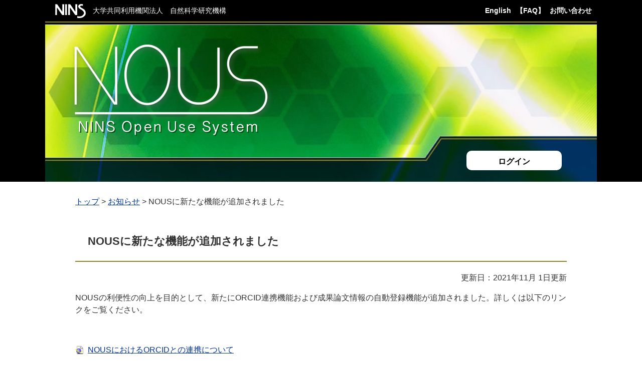

--- FILE ---
content_type: text/html
request_url: https://www.nins.jp/nous/2021/11/nous.html
body_size: 2026
content:
<!DOCTYPE html>
<html>
<head>
    <meta http-equiv="Content-Type" content="text/html; charset=UTF-8" />
<meta name="generator" content="Movable Type Pro" />
<link rel="stylesheet" href="https://www.nins.jp/nous/styles.css" type="text/css" />
<link rel="start" href="https://www.nins.jp/nous/" title="Home" />
<script type="text/javascript" src="https://www.nins.jp/nous/mt.js"></script>

<link rel="canonical" href="https://www.nins.jp/nous/2021/11/nous.html" />

<!-- Google tag (gtag.js) -->
<script async src="https://www.googletagmanager.com/gtag/js?id=G-LPQEXTKYMR"></script>
<script>
  window.dataLayer = window.dataLayer || [];
  function gtag(){dataLayer.push(arguments);}
  gtag('js', new Date());

  gtag('config', 'G-LPQEXTKYMR');
</script>
    
    <link rel="prev bookmark" href="https://www.nins.jp/nous/2021/10/2021-20223.html" title="2021年度（後期）共同利用研究公募　随時申請 受付中です(2022年3月まで)" />
    <link rel="next bookmark" href="https://www.nins.jp/nous/2021/12/2022-6.html" title="2022年度　共同利用研究公募　通常申請受付終了しました" />
    
    
    <title>NOUSに新たな機能が追加されました - NOUS - 自然科学研究機構（NINS）ホームページ</title>
</head>
<body id="classic-website" class="mt-entry-archive layout-wtt site-nous site-nous-detail">
    <div id="container">
    	<div id="header">
	<!-- header2ここから -->
	<div id="header2">
		<div id="he_left">
			<p id="logo"><span>大学共同利用機関法人</span><span>自然科学研究機構</span></p>
		</div>
		<div id="he_right">
			<div id="he_right_a">
				<!-- リンクここから -->
				<div id="header_link">
                	
                    	<div><a href="https://www.nins.jp/nous/../en/nous/2021/11/nous.html">English </a></div>
                    
					<div id="header_link_faq"><a href="https://www.nins.jp/nous/nous-faq.html">【FAQ】 </a></div>
					<div id="header_link_contact"><a href="https://nous.nins.jp/user/contactus">お問い合わせ </a></div>
				</div>
				<!-- リンクここまで -->
			</div>
		</div>
	</div>
	<!-- header2ここまで -->
	<!-- ヘッダ画像ここから -->
	<div id="header_img">
		<h1 id="logo_nous"><img src="https://www.nins.jp/nous/logo_nous.png" alt="NOUS" width="402" height="187" /></h1>
		<!-- ログインここから -->
		<div id="header_login">
			<p><a href="https://nous.nins.jp/user/signin">ログイン</a></p>
		</div>
		<!-- ログインここまで -->
	</div>
	<!-- ヘッダ画像ここまで -->
</div>
		<div id="mymainback" class="cf">

			<!-- ぱんくずナビここから -->
			<div id="pankuzu_wrap">
				<!-- [[pankuzu_start]] -->
				<div class="pankuzu">
	                <span class="pankuzu_class"><a href="https://www.nins.jp/nous/">トップ</a></span> 
                	<span class="pankuzu_mark"> &gt; </span>
                    <span class="pankuzu_class"><a href="https://www.nins.jp/nous/cat/">お知らせ</a></span>
                	<span class="pankuzu_mark"> &gt; </span>
                	<span class="pankuzu_class pankuzu_class_current">NOUSに新たな機能が追加されました</span>
				</div>
        	</div>
			<!-- ぱんくずナビここまで -->

			<!-- メインここから -->
			<div id="main" class="cf">
				<div id="main_a">
					<hr class="hide" />
					<p class="hide" id="skip">本文</p>

					<div id="main_header">
                       	<h1>NOUSに新たな機能が追加されました</h1>
					</div>
					<!-- main_bodyここから -->
					<div id="main_body">
						<div id="content_header">
                           	<span>更新日：2021年11月 1日更新</span>
						</div>
	                    <div class="detail_free" >









                            <div class="detail_free">
<p>NOUSの利便性の向上を目的として、新たにORCID連携機能および成果論文情報の自動登録機能が追加されました。詳しくは以下のリンクをご覧ください。</p>
<p> </p>
</div>
<div class="link_l"><a href="https://www.nins.jp/nous/orcid.html">NOUSにおけるORCIDとの連携について</a></div>
<div class="link_l"><a href="https://www.nins.jp/nous/article.html">成果論文情報の自動登録機能について</a></div>
                       	</div>
					</div>
					<!-- main_bodyここまで -->
				</div>
			</div>
			<!-- メインここまで -->
			<hr class="hide" />
		</div><!-- 3カラム終わり -->
    	<!-- フッタここから -->
<div id="footer">
	<div id="footer_box_bg">
		<div id="footer_box">
			<!-- リンクここから -->
			<ul id="footer_link">
				<li><a href="https://nous.nins.jp/user/contactus">お問い合わせ</a></li>
            	<li><a href="https://www.nins.jp">NINSトップページ</a></li>
			</ul>
			<!-- リンクここまで -->
			<!-- 管理者情報ここから -->
			<div id="author_info">
				<p id="author_info_address">大学共同利用機関法人　自然科学研究機構<br />〒105-0001　東京都港区虎ノ門4-3-13　ヒューリック神谷町ビル２階</p>
			</div>
			<!-- 管理者情報ここまで -->
			<div id="copyright"><p lang="en">Copyright &#169; National Institutes of Natural Sciences All rights reserved.</p></div>
		</div>
	</div>
</div>
<!-- フッタここまで -->

    </div>
</body>
</html>


--- FILE ---
content_type: text/css
request_url: https://www.nins.jp/nous/styles.css
body_size: 143
content:
@import url(https://www.nins.jp/mt-static/themes-base/blog.css);
@import url(https://www.nins.jp/mt-static/themes/minimalist-red/screen.css);

@import url(https://www.nins.jp/nous/layout.css);
@import url(https://www.nins.jp/nous/parts.css);
@import url(https://www.nins.jp/nous/parts-detail.css);
@import url(https://www.nins.jp/nous/parts-site.css);
@import url(https://www.nins.jp/nous/parts-site-nous.css);



--- FILE ---
content_type: text/css
request_url: https://www.nins.jp/nous/layout.css
body_size: 3141
content:
@charset "utf-8";

/* 全体 */
html {
	font-size: 62.5%;
}
body {
	margin: 0px;
	padding: 0px;
	font-size: 1.6rem;
	line-height: 1.5;
	word-break: break-all;
	word-wrap: break-word;
	min-width: 1100px;
}

#container {
	width: auto;
	height: auto;
	margin: 0px;
	padding: 0px;
	text-align: left;
	font-family: Avenir, "Open Sans", "Helvetica Neue", Helvetica, Arial, Verdana, Roboto, "游ゴシック", "Yu Gothic", "游ゴシック体", "YuGothic", "ヒラギノ角ゴ Pro W3", "Hiragino Kaku Gothic Pro", "Meiryo UI", "メイリオ", Meiryo, "ＭＳ Ｐゴシック", "MS PGothic", sans-serif;
}

/* ヘッダ */
#header {
	width: auto;
	height: auto;
	margin: 0px;
	padding: 0px;
}

#header2 {
	width: 1100px;
	margin: 0px auto;
	padding: 30px 0px;
	display: table;
}

#he_left {
	display: table-cell;
	vertical-align: top;
	width: 260px;
}
#he_left h1, #he_left p {
	margin: 0px;
	padding: 0px;
}

#he_right {
	display: table-cell;
	vertical-align: top;
	width: 840px;
	text-align: right;
}

#he_right_a {
	background: #e5e5e5;
	/* width: 700px; */
	display: inline-table;
	margin: 0px 0px 20px 0px;
	padding: 10px;
	-webkit-box-sizing: border-box;
	box-sizing: border-box;
}
#he_right_b {
	margin-left: 50px;
}

#header_link {
	display: table-cell;
	vertical-align: middle;
	margin: 0px;
	padding: 10px;
	list-style: none;
}
#header_link > div {
	display: inline-block;
	vertical-align: top;
	padding-top: 5px;
}
#header_link > div#header_link_lang {
	margin-right: 20px;
}
#header_link > div#header_link_func {
	position: relative;
}
#header_link > div > a {
	color: #000000;
	text-decoration: none;
	padding-left: 25px;
	background-repeat: no-repeat;
	background-position: left center;
}
#header_link > div#header_link_lang > a {
	background-image: url(/img/common/icon_header1.png);
}
#header_link > div#header_link_func > a {
	background-image: url(/img/common/icon_header2.png);
}
#header_link > div > a:hover,
#header_link > div > a:focus {
	color: #cc0000;
	text-decoration: underline;
}

#acc_func_box {
	display: none;
	position: absolute;
	top: 110%;
	left: 25px;
	z-index: 100;
	background: #ffffff;
	-webkit-box-shadow: 0px 0px 10px rgba(0, 0, 0, 0.2);
	box-shadow: 0px 0px 10px rgba(0, 0, 0, 0.2);
	padding: 10px;
	width: 10em;
	max-width: 450px;
	text-align: center;
}
#acc_func_box.acc_open {
	display: block;
}
#acc_func_box ul {
	margin: 0px;
	padding: 0px;
	list-style: none;
}
#acc_func_box ul li {
	margin: 0px 0px 10px;
}
#acc_func_box dl {
	margin: 0px;
}
#acc_func_box dt {
	font-weight: bold;
	margin: 0px;
	padding: 5px;
	text-align: left;
	font-size: 1.5rem;
}
#acc_func_box dd {
	display: inline-block;
	vertical-align: middle;
	margin: 0px 2px;
}
#acc_func_box dd a {
	display: block;
	background: #f2f2f2;
	border: 1px solid #f2f2f2;
	color: #000000;
	font-size: 1.3rem;
	font-weight: bold;
	line-height: 1.3rem;
	text-decoration: none;
	white-space: nowrap;
	font-family: "Meiryo UI", "メイリオ", Meiryo, "ＭＳ Ｐゴシック", "MS PGothic", sans-serif;
	padding: 8px;
}
#acc_func_box dd a:hover,
#acc_func_box dd a:focus {
	border-color: #cc0000;
}
#acc_func_box dd a#moji_large {
	font-size: 1.6rem;
	line-height: 1.3rem;
}

#acc_func_box dd a#haikei_white {
	background: #f2f2f2 !important;
	color: #000000 !important;
}
#acc_func_box dd a#haikei_black {
	background: #000000 !important;
	color: #ffffff !important;
}
#acc_func_box dd a#haikei_blue {
	background: #0000ff !important;
	color: #ffff00 !important;
}

#btn_func_close {
	padding: 10px 0px 5px;
}
button#acc_func_close {
	background: url(/img/common/icon_close.png) no-repeat left center;
	background-size: 14px 14px;
	border: none;
	font-size: 1.4rem;
	padding: 2px 0px 0px 20px;
}

#top_search_keyword {
	display: table-cell;
	vertical-align: middle;
	width: 250px;
	text-align: right;
}
#tmp_query {
	display: inline-block;
	vertical-align: top;
	border: 1px solid #ffffff !important;
	width: calc(100% - 50px);
	height: 50px;
	font-size: 1.5rem;
	-webkit-box-sizing: border-box;
	box-sizing: border-box;
}
#submit {
	display: inline-block;
	vertical-align: top;
	background: #ffffff;
	padding: 9px;
}

ul#header_nav {
	/* width: 100%; */
	display: inline-table;
	/* table-layout: fixed; */
	margin: 0px;
	padding: 0px;
	list-style: none;
}
ul#header_nav li {
	display: table-cell;
	vertical-align: bottom;
	text-align: center;
	padding: 0px 20px;
}
ul#header_nav li a {
	display: block;
	padding: 15px 0px 10px;
	border-bottom: 3px solid #b2b2b2;
	color: #000000;
	font-size: 1.5rem;
	font-weight: bold;
	line-height: 1.2;
	text-decoration: none;
	white-space: nowrap;
}
ul#header_nav li a:hover,
ul#header_nav li a:focus {
	border-color: #cc0000;
}
ul#header_nav li a span {
	display: inline-block;
}

/* ヘッダリンクボタン 20180813追加 */
ul#header_nav li a.nav_button {
	background: #ccc;
	padding-left: 10px;
	padding-right: 40px;
	border-bottom: 3px solid transparent;
	position: relative;
	-webkit-transition: background 0.15s ease,color 0.15s ease;
	transition: background 0.15s ease,color 0.15s ease;
}
ul#header_nav li a.nav_button:after{
	content: '';
	display: block;
	width: 8px;
	height: 8px;
	border: 2px solid rgba(0,0,0,0.5);
	border-left: none;
	border-top: none;
	position: absolute;
	right: 15px;
	top: calc(50% + 2px);
	-webkit-transform: translateY(-50%) rotate(45deg);
	        transform: translateY(-50%) rotate(45deg);
	-webkit-transition: border-color 0.15s ease;
	transition: border-color 0.15s ease;
}

ul#header_nav li a.nav_button:hover,
ul#header_nav li a.nav_button:focus{
	background: #c00;
	color: #fff;
}
ul#header_nav li a.nav_button:hover:after,
ul#header_nav li a.nav_button:focus:after{
	border-color: #fff;
}
/* ヘッダリンクボタン 20180813追加ここまで */

/* グローバルナビ */
#top_search {
	border-top: 3px solid #423936;
	border-bottom: 2px solid #696260;
}
#top_search_a {
	border-bottom: 1px solid #b2b2b2;
}

ul#gnav1 {
	margin: 0px auto;
	padding: 0px;
	list-style: none;
	width: 1100px;
	display: table;
	table-layout: fixed;
	position: relative;
}
ul#gnav1 > li {
	display: table-cell;
	vertical-align: middle;
	text-align: center;
	/* border-left: 1px solid #b2b2b2; */
/* 	position: relative; */
}
ul#gnav1 > li:first-child{
	border-left: none;
}
/* ul#gnav1 li#gnav1_2 {
	border-left: 1px solid #b2b2b2;
	border-right: 1px solid #b2b2b2;
} */

ul#gnav1 > li.open{
	background: #f2f2f2;
	outline: 1px solid #888;
}

ul#gnav1 > li > a,
ul#gnav2 > li > a {
	display: block;
	color: #000000;
	font-size: 1.7rem;
	font-weight: bold;
	line-height: 1.2;
	text-decoration: none;
	padding: 25px 0px 20px;
	background: transparent;
	-webkit-transition: background-color 0.15s ease;
	transition: background-color 0.15s ease;
}
ul#gnav1 > li > a:hover,
ul#gnav1 > li > a:focus,
ul#gnav1 > li:hover > a,
ul#gnav1 > li.open > a,
ul#gnav2 > li > a:hover,
ul#gnav2 > li > a:focus,
ul#gnav2 > li:hover > a,
ul#gnav2 > li.open > a{
	background: #f2f2f2;
	text-decoration: underline;
/* 	outline: 1px solid #888; */
/* 	position: relative; */
}
ul#gnav1 > li > a:hover:after,
ul#gnav1 > li > a:focus:after,
ul#gnav1 > li:hover > a:after,
ul#gnav1 > li.open > a:after,
ul#gnav2 > li > a:hover:after,
ul#gnav2 > li > a:focus:after,
ul#gnav2 > li:hover > a:after,
ul#gnav2 > li.open > a:after{
	content: '';
	display: block;
	width: calc(100% / 5);
	height: 4px;
	background: #f2f2f2;
	position: absolute;
	left: 0;
	bottom: -2px;
	z-index: 20;
}

ul#gnav1 > li:nth-child(1) > a:hover:after,
ul#gnav1 > li:nth-child(1) > a:focus:after,
ul#gnav1 > li:nth-child(1):hover > a:after,
ul#gnav1 > li:nth-child(1).open > a:after{
	left: 0;
}
ul#gnav1 > li:nth-child(2) > a:hover:after,
ul#gnav1 > li:nth-child(2) > a:focus:after,
ul#gnav1 > li:nth-child(2):hover > a:after,
ul#gnav1 > li:nth-child(2).open > a:after{
	left: calc(100% / 5);
}
ul#gnav1 > li:nth-child(3) > a:hover:after,
ul#gnav1 > li:nth-child(3) > a:focus:after,
ul#gnav1 > li:nth-child(3):hover > a:after,
ul#gnav1 > li:nth-child(3).open > a:after{
	left: calc((100% / 5) + (100% / 5));
}
ul#gnav1 > li:nth-child(4) > a:hover:after,
ul#gnav1 > li:nth-child(4) > a:focus:after,
ul#gnav1 > li:nth-child(4):hover > a:after,
ul#gnav1 > li:nth-child(4).open > a:after{
	left: calc((100% / 5) + (100% / 5) + (100% / 5));
}
ul#gnav1 > li:nth-child(5) > a:hover:after,
ul#gnav1 > li:nth-child(5) > a:focus:after,
ul#gnav1 > li:nth-child(5):hover > a:after,
ul#gnav1 > li:nth-child(5).open > a:after{
	left: calc((100% / 5) + (100% / 5) + (100% / 5) + (100% / 5));
}



ul#gnav2 {
	margin: 0px auto;
	padding: 0px;
	list-style: none;
	width: 1100px;
	display: table;
}
ul#gnav2 > li {
	display: table-cell;
	vertical-align: middle;
	text-align: center;
}
/*
ul#gnav2 > li > a {
	display: block;
	color: #000000;
	font-size: 1.7rem;
	font-weight: bold;
	line-height: 2.4;
	text-decoration: none;
	padding: 17px 10px 12px;
}
*/

ul#gnav2 > li > a span {
	display: block;
}

ul#gnav1,
ul#gnav2{
	position: relative;
}
ul#gnav1 > li > ul.subnav,
ul#gnav2 > li > ul.subnav{
	position: absolute;
	left: 0;
	top: 100%;
	z-index: 15;
	display: none;
	margin: 0;
	padding: 20px 10px;
	list-style: none;
	text-align: left;
	outline: 1px solid #888;
/* 	box-shadow: 0px 0px 0px 5px rgba(0,0,0,0.1) inset; */
	background: #f2f2f2;
	width: 100%;
	-webkit-box-sizing: border-box;
	        box-sizing: border-box;
}

ul.subnav li{
	display: block;
	margin: 0;
	padding: 5px;
	width: calc(100% / 3);
	-webkit-box-sizing: border-box;
	        box-sizing: border-box;
}
ul.subnav li a{
	display: block;
 	outline: 1px solid rgba(0,0,0,0.5); 
	margin: 0;
	padding: 15px 10px;
	background: #fff;
	text-decoration: none;
	-webkit-transition: outline 0.15s ease;
	-webkit-transition: background 0.15s ease;
	transition: background 0.15s ease;
	border-radius: 0;
}
ul.subnav li a:before{
	content: '';
	display: inline-block;
	width: 0;
	height: 0;
	margin-right: 5px;
	border: 5px solid transparent;
	border-right-width: 0;
	border-left-color: #aaa;
}
ul.subnav li a:hover,
ul.subnav li a:focus{
	/* outline: 2px solid rgba(0,0,0,0.75); */
	background: #333;
	color: #fff;
}
ul.subnav li a:hover:before,
ul.subnav li a:focus:before{
	border-left-color: #fff;
}
#top_search ul[id] > li.open > ul.subnav{
	display: -webkit-box;
	display: -ms-flexbox;
	display: flex;
	-ms-flex-wrap: wrap;
	    flex-wrap: wrap;
	-webkit-box-pack: start;
	    -ms-flex-pack: start;
	        justify-content: flex-start;
}


/* フッタ */
#footer {
	background: #e5e5e5;
	clear: both;
	width: auto;
	height: auto;
	margin: 0px;
	padding: 0px;
}
#footer_box {
	width: 1100px;
	margin: 0px auto;
	padding: 50px 0px;
	text-align: center;
}

ul#footer_link {
	margin: 0px 0px 30px;
	padding: 0px;
	list-style: none;
}
ul#footer_link li {
	display: inline-block;
	border-right: 1px solid #000000;
	margin-right: 20px;
	padding-right: 20px;
}
ul#footer_link li:last-child {
	border-right: none;
	margin-right: 0px;
	padding-right: 0px;
}
ul#footer_link li a {
	white-space: nowrap;
	line-height: 1;
	color: #000000;
	text-decoration: none;
}
ul#footer_link li a:hover,
ul#footer_link li a:focus {
	color: #cc0000;
	text-decoration: underline;
}

#author_info {
	margin: 0px 0px 50px;
}
#author_info p {
	display: inline-block;
	margin: 0px 0.5em;
}

#copyright p {
	margin: 0px;
	font-size: 1.4rem;
}

/* ページトップ */
#back_or_pagetop {
	width: 110px;
	height: 110px;
	position: fixed;
	bottom: 10px;
	right: 10px;
	z-index: 10;
}
#to_page_top a{
	display: block;
	width: 110px;
	height: 110px;
	background: url(/img/common/pagetop.png) no-repeat center center;
	outline: 1px solid rgba(0,0,0,0.1);
}
/* パンくずナビ */
#pankuzu_wrap {
	margin: 0px;
	padding: 20px 0px 10px;
}
.pankuzu {
	margin: 0px;
	padding: 5px 0px 5px 0px;
}
.pankuzu:first-child {
	/* background: url(/img/common/icon_pankuzu.png) no-repeat left top; */
}

/* メイン */
#mymainback {
	clear: both;
	float: none;
	width: 1100px;
	height: auto;
	margin: 0px auto;
	padding: 0px;
}

#main {
	float: left;
	width: 100%;
	margin: 0px;
	padding: 0px;
	position: relative;
	z-index: 1;
}
#main_a {
	margin: 0px;
	padding: 0px 0px 20px;
	z-index: 2;
}

/* メイン（サイドバー1あり） */
.side1 #main {
	margin-left: -280px;
}
.side1 #main_a {
	margin-left: 280px;
	padding-left: 40px;
}

/* メイン（サイドバー2あり） */
.side2 #main {
	margin-right: -280px;
}
.side2 #main_a {
	margin-right: 280px;
	padding-right: 40px;
}

/* サイド */
#sidebar1 {
	float: left;
	width: 280px;
	margin: 0px;
	padding: 0px 0px 20px;
	position: relative;
	z-index: 3;
}

#sidebar2 {
	float: left;
	width: 280px;
	margin: 0px;
	padding: 0px 0px 20px;
	position: relative;
	z-index: 3;
}


/* フッタサイトマップ 20190318 */
ul#footer_sitemap_list {
	margin: 0px;
	padding: 0px 0px 20px;
	list-style: none;
	display: -webkit-box;
	display: -ms-flexbox;
	display: flex;
	-ms-flex-wrap: wrap;
	    flex-wrap: wrap;
	-webkit-box-pack: center;
	    -ms-flex-pack: center;
	        justify-content: center;
	-webkit-box-align: stretch;
	    -ms-flex-align: stretch;
	        align-items: stretch;
}
ul#footer_sitemap_list > li {
	width: 20%;
	text-align: left;
	-webkit-box-sizing: border-box;
	        box-sizing: border-box;
	padding: 5px 5px 0px 10px;
	border-left: 1px solid #cccccc;
	margin-bottom: 30px;
}
ul#footer_sitemap_list > li:nth-child(5),
ul#footer_sitemap_list > li:nth-child(8) {
	border-right: 1px solid #cccccc;
}

ul#footer_sitemap_list a {
	color: #000000;
	text-decoration: none;
}
ul#footer_sitemap_list a:hover,
ul#footer_sitemap_list a:focus{
	color: #cc0000;
	text-decoration: underline;
}

ul#footer_sitemap_list > li > a {
	font-weight: bold;
	padding-left: 5px;
}

ul#footer_sitemap_list ul.sub {
	margin: 0px;
	padding: 5px 0px 0px 5px;
	list-style: none;
	font-size: 1.5rem;
}
ul#footer_sitemap_list ul.sub li {
	padding: 3px 0px 3px 10px;
	position: relative;
}
ul#footer_sitemap_list ul.sub li:before {
	content: '';
	display: block;
	width: 0px;
	height: 0px;
	border: 4px solid transparent;
	border-left-color: #888888;
	border-right-width: 0px;
	position: absolute;
	top: 0.6em;
	left: 0;
}
/* フッタサイトマップ 20190318 ここまで */

--- FILE ---
content_type: text/css
request_url: https://www.nins.jp/nous/parts.css
body_size: 5204
content:
@charset "utf-8";

/* float clear */
.cf:before,
.cf:after {
	content: "";
	display: table;
}
.cf:after {
	clear: both;
}
/* For IE 6/7 (trigger hasLayout) */
.cf {
	zoom: 1;
}

/* スマートフォン用 */
#sp_page_index_link_wrap {
	display: none;
}
#spm_wrap {
	display: none;
}
.sp_button {
	display: none;
}
#spm_menu_close {
	display: none;
}

/* レスポンシブアコーディオン用 */
.acc_title + input {
	display: none;
}
.acc_icon {
	display: none;
}

/* リンク */
a:link {
	color: #003399;
	text-decoration: underline;
}
a:visited {
	color: #660066;
	text-decoration: underline;
}
a:active {
	color: #CC0000;
	text-decoration: none;
}
a:hover {
	color: #CC0000;
	text-decoration: none;
}

a img {
	border: none;
}

input[type="button"],
input[type="submit"],
button {
	cursor: pointer;
}

/* 外部リンク */
.external_link_text {
	display: none;
}

/* 隠す */
.hide {
	display: block;
	width: 0px;
	height: 0px;
	margin: 0px;
	padding: 0px;
	position: absolute;
	clip: rect(0,0,0,0);
	overflow: hidden;
}

/* 見出し */
#main_header h1 {
	background: rgba(0,0,0,0.2);
	border: none;
	margin: 0px 0px 20px;
	padding: 0.8em 30px;
	font-size: 2.8rem;
	font-weight: bold;
	line-height: 1.4;
}

#main_body h2 {
	clear: both;
	background: rgba(0,0,0,0.1);
	border: none;
	margin: 20px 0px;
	padding: 0.8em 30px;
	font-size: 1.9rem;
	font-weight: bold;
	line-height: 1.4;
}

#main_body h3 {
	clear: both;
	background: transparent;
	border: none;
	border-left: 3px double rgba(0,0,0,0.2);
	margin: 20px 0px;
	padding: 0.8em 30px 0.8em 27px;
	font-size: 1.6rem;
	font-weight: bold;
	line-height: 1.4;
}

#main_body h4 {
	clear: both;
	background: rgba(0,0,0,0.05);
	border: none;
	margin: 20px 0px;
	padding: 0.8em 30px;
	font-size: 1.6rem;
	font-weight: bold;
	line-height: 1.4;
}

#main_body h5 {
	clear: both;
	background: transparent;
	border: none;
	border-left: 2px solid rgba(0,0,0,0.25);
	margin: 20px 0px;
	padding: 0.5em 30px;
	font-size: 1.6rem;
	font-weight: bold;
	line-height: 1.4;
}

#main_body h6 {
	clear: both;
	background: transparent;
	border: none;
	margin: 20px 0px;
	padding: 0.5em 30px;
	font-size: 1.6rem;
	font-weight: bold;
	line-height: 1.4;
}

#main_body h2 a, #main_body h3 a, #main_body h4 a, #main_body h5 a, #main_body h6 a {
	color: #000000;
	text-decoration: underline;
}
#main_body h2 a:hover, #main_body h3 a:hover, #main_body h4 a:hover, #main_body h5 a:hover, #main_body h6 a:hover {
	text-decoration: none;
}

/* テーブル */
#main_body table {
	border-color: #CCCCCC;
	border-collapse: collapse;
	border-style: solid;
	border-width: 2px;
	margin: 0 0 10px;
	width: auto;
	max-width: 100%;
}
#main_body th {
	background: #f5f5f5;
	border-color: #CCCCCC;
	border-collapse: collapse;
	border-style: solid;
	border-width: 1px;
	padding: 0.5em;
}
#main_body td {
	border-color: #CCCCCC;
	border-collapse: collapse;
	border-style: solid;
	border-width: 1px;
	padding: 0.5em;
}

/* テーブル（borderを「0」に設定した場合は罫線を表示させない） */
/*
#main_body table[border="0"],
#main_body table[border="0"] th,
#main_body table[border="0"] td {
	border-width: 0px;
}
*/

/* その他タグ */
p {
	margin: 1em 0px;
	word-break: normal;
	word-wrap: break-word;
}

hr {
	clear: both;
}

/* リスト */
.info_list ul {
	margin: 20px 0px 40px;
	padding: 0px;
	list-style: none;
}
.info_list ul li {
	margin: 20px 0px;
	padding: 0px 0px 0px 30px;
}
.info_list ul li span {
	display: block;
}

/* リスト（一覧を見る） */
div.link_ichiran {
	text-align: right;
	margin: 10px 0px 0px;
}
div.link_ichiran a {
	display: inline-block;
	/* background: url(/img/common/icon_list_ichiran1.png) no-repeat left 0.2em; */
	padding-left: 25px;
	text-align: left;
}

/* リスト（横並び） */
.navigation ul {
	margin: 10px 0px;
	padding: 0px;
	list-style: none;
}
.navigation ul li {
	display: inline-block;
	border-right: 1px solid #000000;
	margin: 5px 15px 5px 0px;
	padding-right: 15px;
}
.navigation ul li:last-child {
	border-right: none;
	margin-right: 0px;
	padding-right: 0px;
}

/* 新着情報 */
.section_information {
	margin: 20px 0px;
	position: relative;
	border: 1px solid #333;
}
.section_information p.no_data{
	margin: 0;
	padding: 10px;
}

.section_information_ttl {
	border: none;
	font-size: 2.8rem;
	line-height: 1.2em;
	margin: 0px 0px 5px;
	padding: 20px 30px;
}
.section_information_ttl span:before {
	content: 'News';
	display: block;
	font-size: 1.3rem;
	font-weight: normal;
	line-height: 1.2em;
	font-family: Meiryo, メイリオ, 'Hiragino Kaku Gothic ProN', 'ヒラギノ角ゴ ProN W3', Osaka, 'MS PGothic', arial, helvetica, sans-serif;
}

.section_information_list {
	padding: 5px;
}
.section_information_list ul {
	margin: 0px;
	padding: 0px;
	list-style: none;
}
.section_information_list ul li {
	border-bottom: 1px solid #f2f2f2;
	padding: 15px 25px;
}
.section_information_list ul li:last-child {
	border-bottom: none;
}
.section_information_list ul li span {
	display: block;
}

.section_information .link_box {
	position: absolute;
	top: 25px;
	right: 20px;
	z-index: 10;
}
.section_information .link_box span {
	margin-left: 1px;
}
.section_information .link_box span a {
	display: inline-block;
	background: #333333;
	color: #FFFFFF;
	font-size: 1.6rem;
	line-height: 1.9em;
	text-decoration: none;
	padding: 5px 30px;
}
.section_information .link_box span a:hover {
	background: #000000;
}

/* サイド */
.side_box {
	background: #FFFFFF;
	margin: 0px 0px 10px;
	padding: 0px 0px 10px;
	-webkit-border-radius: 4px 4px 0px 0px;
	-moz-border-radius: 4px 4px 0px 0px;
	border-radius: 4px 4px 0px 0px;
	overflow: hidden;
}
.side_box_ttl p, .side_box_ttl h2 {
	/* background: url(/img/common/bg_side_ttl.png) no-repeat 5px bottom #304376; */
	margin: 0px 0px 20px;
	padding: 20px;
	color: #FFFFFF;
	font-size: 1.8rem;
	font-weight: bold;
	line-height: 1.5em;
}
.side_box_list {
	padding: 0px 10px;
}
.side_box_list ul {
	margin: 10px 0px;
	padding: 0px;
	list-style: none;
}
.side_box_list ul li {
	/* background: url(/img/common/icon_side_soshiki.png) no-repeat 10px 0.3em; */
	margin: 10px 0px;
	padding: 0px 0px 0px 30px;
}
.side_box_list ul li ul li {
	/* background: url(/img/common/icon_side_soshiki2.png) no-repeat left 0.4em; */
	padding-left: 20px;
}

/* レコメンド機能 */
#sidebar_recommend {
	margin: 0px 0px 10px;
	background: #FFFFFF;
	-webkit-border-radius: 5px;
	-moz-border-radius: 5px;
	border-radius: 5px;
}
#sidebar_recommend #recommend_title {
	margin: 0;
	padding: 10px 10px;
	/* background: url(/img/common/line1.png) repeat-x center bottom; */
	background: #eee;
}
#sidebar_recommend #recommend_title h2,
#sidebar_recommend #recommend_title p {
	margin: 0px;
	padding: 0px;
	font-size: 1.7rem;
	font-weight: bold;
	text-align: center;
}
#sidebar_recommend #recommend_title h2 span,
#sidebar_recommend #recommend_title p span {
	display: inline-block;
	text-align: left;
}
#sidebar_recommend ul {
	margin: 0px;
	padding: 0px 0px 0px;
	list-style: none;
}
#sidebar_recommend ul li {
	border-bottom: 1px solid #ccc;
	padding: 10px 10px 10px 10px;
}

/* 「見つからないときは」「よくある質問」バナー */
#common_banner_link {
	width: 280px;
	margin: 0px;
	padding: 0px;
	text-align: center;
}
#common_banner_link ul {
	margin: 0px;
	padding: 0px;
	list-style: none;
}
#common_banner_link ul li {
	display: block;
	margin: 0px 0px 10px;
	padding: 0px;
}
#common_banner_link ul li a {
	display: block;
}
#common_banner_link ul li a:hover img {
	opacity: 0.8;
}
#common_banner_link ul li img {
	width: 100%;
	height: auto;
}

/* 印刷用アイコン */
#content_header {
	margin: 1em 0px;
	text-align: right;
}
#content_header span {
	display: inline-block;
	vertical-align: top;
	padding-left: 1em;
}
#print_mode_link {
	/* background: url(/img/common/icon_print.png) no-repeat left center; */
	/* padding-left: 25px; */
}

/* PDF・WMPリンク */
.pdf_download, .wmplayer_download {
	clear: both;
	display: table;
	width: 100%;
	margin: 20px 0px;
}
.pdf_download .pdf_img, .wmplayer_download .wmplayer_img {
	display: table-cell;
	vertical-align: top;
	width: 158px;
	padding-right: 20px;
}
.pdf_download .pdf_img img, .wmplayer_download .wmplayer_img img {
	width: 100%;
	height: auto;
}

.tenpu_txt {
	display: table-cell;
	vertical-align: top;
	margin: 0px;
	padding: 0px;
	font-size: 1.4rem;
	line-height: 1.5em;
}
.tenpu_txt br {
	display: none;
}

/* 承認枠 */
#approval_table {
	font-size: 1.4rem;
}

/* カレンダー登録・SNSボタン */
#common_button_sns_wrap {
	width: 100%;
	display: table;
	table-layout: fixed;
	margin: 20px 0px;
}
#common_button_sns_wrap > div {
	display: table-cell;
	vertical-align: top;
	text-align: center;
}
#common_button_sns_wrap > div#btn_calendar_g {
	background: #CA4B31;
	color: #FFFFFF;
}
#common_button_sns_wrap > div#btn_calendar_y {
	background: #5F5FC9;
	color: #FFFFFF;
}
#common_button_sns_wrap > div#sns_button_facebook {
	background: #3B5998;
	color: #FFFFFF;
}
#common_button_sns_wrap > div#sns_button_twitter {
	background: #299EEF;
	color: #000000;
}
#common_button_sns_wrap > div#sns_button_line {
	background: #00B900;
	color: #000000;
}
#common_button_sns_wrap > div a {
	display: block;
}
#common_button_sns_wrap > div a:hover img {
	opacity: 0.7;
}
#common_button_sns_wrap > div img {
	width: 136px;
	height: 90px;
}

/* 組織でさがす */
#soshiki_hyouji ul {
	margin: 20px 0px;
	padding: 0px;
	list-style: none;
	text-align: center;
}
#soshiki_hyouji ul li {
	display: inline-block;
	border-right: 1px solid #000000;
	margin-right: 40px;
	padding-right: 40px;
}
#soshiki_hyouji ul li:last-child {
	border-right: none;
	margin-right: 0px;
	padding-right: 0px;
}

.soshiki_section_kikan {
	background: #E6E2BD;
	padding: 10px;
	-webkit-box-sizing: border-box;
	-moz-box-sizing: border-box;
	box-sizing: border-box;
	display: table;
	width: 100%;
}
#main_body .soshiki_section_kikan h3 {
	margin: 0px;
	padding: 5px 0px 5px 20px;
	background: url(/img/common/icon_kikan.png) no-repeat 5px 0.6em;
	border: none;
	font-size: 1.6rem;
	display: table-cell;
	vertical-align: top;
	width: 75px;
}
.soshiki_section_kikan .navigation.kikan {
	display: table-cell;
	vertical-align: top;
	padding-left: 20px;
}
.soshiki_section_kikan .navigation.kikan ul {
	margin: 0px;
}

/* 部局 */
#news_soshiki .section_information_ttl {
	background: #3F321D;
	color: #FFFFFF;
	margin-bottom: 0px;
}
#news_soshiki .section_information_ttl span {
	background: #3F321D;
	color: #FFFFFF;
}
#news_soshiki .section_information_list {
	border-bottom: 3px solid #D1CAAD;
}
#news_soshiki .section_information_list ul li {
	border-bottom: 1px solid #D1CAAD;
	padding: 15px 25px;
}
#news_soshiki .section_information_list ul li:last-child {
	border-bottom: none;
}
#news_soshiki.section_information .link_box span a {
	background: #CCCC66;
	color: #000000;
}
#news_soshiki.section_information .link_box span a:hover {
	background: #C0C054;
}

.section_information2 h2 {
	margin: 20px 0px 10px;
	font-size: 1.8rem;
	font-weight: bold;
	line-height: 1.5em;
}
.section_information2 .info_list ul li {
	margin: 10px 0px;
}

.freespace_bu {
	margin: 20px 0px;
}

.kakuka_info_box {
	margin: 0px 0px 20px;
	width: 100%;
	display: table;
}
.kakuka_info_box .kakuka_work {
	display: table-cell;
	vertical-align: top;
	padding-right: 20px;
}
.kakuka_info_box .kakuka_contact {
	display: table-cell;
	vertical-align: top;
	width: 300px;
}

.kakuka_info_box .kakuka_contact_box {
	background: #FBF8E8;
	border: 1px solid #D1CAAD;
	padding: 0px 20px 10px;
}
.kakuka_info_box .kakuka_contact_box > div {
	margin: 5px 0px;
}

.kakuka_tel_list ul {
	margin: 0px;
	padding: 0px;
	list-style: none;
}
.kakuka_tel_list ul li span {
	display: inline;
	margin-left: 1em;
}

#main_body .kakuka_info_box h3 {
	margin: 0px;
	padding: 10px 0px;
	background: none;
	border: none;
}

/* 各課 */
#soshiki_pr_image {
	display: block;
	width: 100%;
	height: 200px;
	margin: 30px 0px;
	background-color: transparent;
	background-repeat: no-repeat;
	background-position: left top;
	background-size: contain;
}
#soshiki_pr_image a {
	display: block;
	width: 100%;
	height: 200px;
}
#soshiki_pr_image a:hover {
	background: rgba(255, 255, 255, 0.3);
}
#soshiki_pr_image img {
	border: none;
	width: 100%;
	height: 200px;
}

#soshiki_info_detail .side_box {
	background: #E4E1C4;
}
#soshiki_info_detail .side_box_ttl h2 {
	background-color: #486055;
}
#soshiki_info_detail .side_box_txt {
	padding: 0px 10px;
}
#soshiki_info_detail .side_box_txt > div,
#soshiki_info_detail .side_box_txt p {
	margin: 5px 0px;
}

.kakuka_view {
	text-align: center;
	padding-top: 10px;
}
.kakuka_view img {
	width: 100%;
	max-width: 260px;
	height: auto;
}

/* サイトマップ */
/*
#sitemap_wrap {
	display: table;
	table-layout: fixed;
	width: 100%;
}
#sitemap_wrap > div {
	display: table-cell;
	vertical-align: top;
}
#sitemap_wrap > div#sitemap_life {
	padding-right: 10px;
}
#sitemap_wrap > div#sitemap_soshiki {
	padding-left: 10px;
}
*/

#sitemap #main #main_a h1,
#sitemap #main_header h1 {
	background: rgba(0,0,0,0.2);
	border: none;
	margin: 0px 0px 20px;
	padding: 0.8em 30px;
	font-size: 2.8rem;
	font-weight: bold;
	line-height: 1.4;
	border-radius: 0px;
}

.sitemap_section_kikan {
	background: #E6E2BD;
	padding: 10px;
	-webkit-box-sizing: border-box;
	-moz-box-sizing: border-box;
	box-sizing: border-box;
	display: table;
	width: 100%;
}
#main_body .sitemap_section_kikan h4 {
	margin: 0px;
	padding: 5px 0px 5px 20px;
	background: url(/img/common/icon_kikan.png) no-repeat 5px 0.6em;
	border: none;
	font-size: 1.6rem;
	display: table-cell;
	vertical-align: top;
	width: 75px;
}
.sitemap_section_kikan .navigation.kikan {
	display: table-cell;
	vertical-align: top;
	padding-left: 20px;
}
.sitemap_section_kikan .navigation.kikan ul {
	margin: 0px;
}

/* ウェブブック */
.book p.no_data {
	text-align: center;
}

#book_wrap {
	letter-spacing: -1em; /* 隙間を埋める */
}
#book_wrap > * {
	letter-spacing: 0em;
}

#book_wrap .book_box {
	width: 48%;
	margin: 0px 1% 20px;
	display: inline-block;
	vertical-align: top;
}
#main_body #book_wrap .book_box h3 {
	background: #E1DE9B;
	border: none;
	margin: 0px;
	padding: 0.6em 20px;
}

.book_info {
	width: 100%;
	display: table;
	margin: 15px 0px 0px;
}
.book_info > div {
	display: table-cell;
	vertical-align: top;
}
.book_info > div.book_thumb_img {
	width: 66px;
}
.book_info > div.book_thumb_img img {
	width: 100%;
	height: auto;
}
.book_info > div.book_detail {
	padding-left: 20px;
}

/* 地図でさがす */
#shisetsu_list_txt {
	background: #FBF8E8;
	border: 1px solid #304376;
	border-bottom: none;
}
#shisetsu_list_txt p {
	margin: 0px;
	padding: 20px;
}

#shisetsu_list_link {
	background: #FBF8E8;
	border: 1px solid #304376;
	border-bottom: none;
}
#shisetsu_list_link ul {
	margin: 0px;
	padding: 10px 20px;
	list-style: none;
}
#shisetsu_list_link ul li {
	display: inline-block;
	vertical-align: top;
	margin: 5px 20px 5px 0px;
}

#shisetsu_map {
	border: 1px solid #304376;
}
#map_canvas {
	width: 100%;
	height: 500px;
}

#shisetsu_detail_wrap .shisetsu_detail_box {
	display: inline-block;
	vertical-align: top;
	width: 49%;
	margin: 0px 2% 20px 0px;
}
#shisetsu_detail_wrap .shisetsu_detail_box:nth-child(2n) {
	margin-right: 0px;
}
#main_body #shisetsu_detail_wrap .shisetsu_detail_box h2 {
	margin-top: 0px;
}

#map_canvas_detail {
	width: 100%;
	height: 400px;
}

.shisetsu-detail .detail_writing img[src*="icon-1-"] {
	margin: 5px;
}

/* アンケート */
#main_body table.tbl_ques {
	width: 100%;
	margin: 20px 0px 0px;
}
#main_body table.tbl_ques th {
	text-align: center;
}
#main_body table.tbl_ques th.title {
	width: 50%;
}
#main_body table.tbl_ques th.date {
	width: 20%;
}
#main_body table.tbl_ques th.date2 {
	width: 20%;
}
#main_body table.tbl_ques th.button {
	width: 10%
}
#main_body table.tbl_ques td.t_center {
	text-align: center;
}
#main_body table.tbl_ques td input {
	background: #333333;
	border: none;
	color: #FFFFFF;
	font-size: 1.5rem;
	display: block;
	width: 100%;
	padding: 5px 0px;
}
#main_body table.tbl_ques td input:hover {
	background: #000000;
}

div.q2 br {
	display: none;
}

.questionnaire-detail input[type="text"] {
	font-size: 1.6rem;
}
.questionnaire-detail select {
	font-size: 1.6rem;
	height: 1.6em;
}
.questionnaire-detail input[type="submit"] {
	display: inline-block;
	background: #333333;
	border: none;
	color: #FFFFFF;
	padding: 10px 60px;
	font-size: 1.6rem;
}
.questionnaire-detail input[type="submit"]:hover {
	background: #000000;
}

/* お問い合わせフォーム */
#mail_form_message,
#cookie_err_message {
	margin: 1em 0px;
	color: #CC0000;
}

#main_body table#mail_form_tbl {
	width: 100%;
}
#main_body table#mail_form_tbl th {
	width: 25%;
}
#main_body table#mail_form_tbl td {
	width: 75%;
}
#main_body table#mail_form_tbl td input[type="text"] {
	font-size: 1.6rem;
	width: 60%;
}
#main_body table#mail_form_tbl td textarea {
	width: 98%;
}

#mail_form_btn_wrap {
	margin: 20px 0px 0px;
}
#mail_form_btn_wrap input[type="submit"] {
	display: inline-block;
	background: #333333;
	border: none;
	color: #FFFFFF;
	font-size: 1.6rem;
	padding: 10px 40px;
}

/* 360度パノラマビュー（サンプルページ） */
#view360back {
	background: url(/img/360/back_360.png) repeat-x left top;
}

#h360 {
	width: 400px;
	height: 160px;
	margin: 20px 0px 0px 20px;
	padding: 30px;
	background: #FFFFFF;
	position: absolute;
	z-index: 1;
}
#h360 h1 {
	margin: 0px;
}
#h360 p {
	margin: 20px 0px 0px;
}

#view360_map_wrap {
	margin-left: 440px;
	margin-bottom: 20px;
}

#context_360 {
	text-align: center;
}
#context_360 .box360 {
	display: inline-block;
	vertical-align: top;
	width: 400px;
	margin: 0px 15px 20px;
	text-align: left;
}
#context_360 .box360 h2 {
	margin: 0px 0px 10px;
}

#view360_about {
	background: #FFFFFF;
	border: 1px solid #CCCCCC;
	padding: 20px;
}
#view360_about h2 {
	margin: 0px;
}
#view360_about p {
	margin: 10px 0px 0px;
}

/* googleカスタム検索結果 */
#cse_search_result {
	margin: 20px 0px 0px;
	padding: 20px;
}
#main_body #cse_search_result table {
	border: none;
	margin: 0px;
}
#main_body #cse_search_result td {
	border: none;
}

.gsc-results .gsc-cursor-box .gsc-cursor-page {
	display: inline-block !important;
	vertical-align: middle;
	margin-bottom: 5px;
	padding: 10px 15px;
	border: 1px solid #CCCCCC;
	font-size: 1.6rem;
}
.gsc-results .gsc-cursor-box .gsc-cursor-current-page {
	background: #F5F5F5;
}

/* 改ページ */
.page_num {
	margin: 20px 0px 0px;
	font-size: 1.8rem;
}
.page_num_ttl {
	font-size: 1.6rem;
}

/* Googlemap */
.gglmap {
	position: relative;
	padding-bottom: 56.25%;
	padding-top: 30px;
	height: 0px;
	overflow: hidden;
}
.gglmap iframe,
.gglmap object,
.gglmap embed {
	position: absolute;
	top: 0px;
	left: 0px;
	width: 100%;
	height: 100%;
}

/* バナー広告 */
ul.banner_list {
	margin: 0px;
	padding: 0px;
	list-style: none;
	letter-spacing: -1em;
}
ul.banner_list li {
	letter-spacing: 0em;
	display: inline-block;
	vertical-align: top;
	margin: 0px 10px 10px 0px;
	width: 190px;
	height: 68px;
	overflow: hidden;
}
ul.banner_list li img {
	width: 100%;
	height: auto;
}

.banner_text {
	display: block;
	padding: 5px;
	font-size: 1.4rem;
	line-height: 1.4em;
	text-align: left;
}

/* バナー広告（サイド） */
#banner_side ul.banner_list li {
	display: block;
	margin: 0px 0px 10px;
	width: 280px;
	height: auto;
}
#banner_side ul.banner_list li img {
	width: 100%;
	height: auto;
}

/* 主な取り組みバナー */
#torikumi {
	width: auto;
	max-width: 90%;
	background: #3F321D;
	-webkit-border-radius: 10px;
	-moz-border-radius: 10px;
	border-radius: 10px;
	overflow: hidden;
	padding: 5px 5px 25px;
	position: fixed;
	bottom: 10px;
	left: 10px;
	z-index: 20;
}

#torikumi_box {
	position: relative;
}
#torikumi_box button {
	display: block;
	width: 118px;
	background: none;
	border: none;
	margin: 0px;
	position: absolute;
	left: 0px;
	bottom: -25px;
	cursor: pointer;
}
#torikumi_box button#torikumi_btn_open {
	padding: 80px 0px 7px;
}
#torikumi_box button#torikumi_btn_close {
	display: none;
	padding: 7px 0px 8px;
}

#torikumi_detail {
	background: url(/img/torikumi/bg_torikumi.png) no-repeat left top #FFFFFF;
	border: 3px solid #666639;
	-webkit-border-radius: 8px;
	-moz-border-radius: 8px;
	border-radius: 8px;
	overflow: hidden;
	padding: 5px 0px;
	display: table;
}

#torikumi_ttl {
	width: 100px;
	padding: 6px;
	text-align: center;
	display: table-cell;
	vertical-align: middle;
}

#torikumi_list {
	display: table-cell;
	vertical-align: middle;
}
#torikumi_list ul {
	display: none;
	margin: 0px;
	padding: 0px 5px 0px 15px;
	list-style: none;
	border-left: 2px solid #666639;
	letter-spacing: -1em; /* 隙間を埋める */
}
#torikumi_list.acc_open ul {
	display: block;
}
#torikumi_list ul li {
	letter-spacing: 0em;
	width: 200px;
	height: 80px;
	letter-spacing: 0px;
	display: inline-block;
	vertical-align: top;
	margin: 5px 10px 5px 0px;
}
#torikumi_list ul li a {
	display: block;
}
#torikumi_list ul li img {
	width: 200px;
	height: 80px;
}


/* 見かけ上大文字にする */
.letter_large{
	text-transform: uppercase;
}

#footer_box p{
	margin: 10px 0;
}
#footer_box p a{
	display: inline-block;
	margin: 0 10px;
	line-height: 1.5em;
}


/* 分類 */
.section_information_thum {
	display: table;
	width: 100%;
	padding: 20px 25px;
	-webkit-box-sizing: border-box;
	-moz-box-sizing: border-box;
	box-sizing: border-box;
}
.section_information_thum > div {
	display: table-cell;
	vertical-align: middle;
}
.section_information_thum > div.lettering2 {
	width: 150px;
}
.section_information_thum > div.lettering2 .captionbox {
	text-align: center;
}
.section_information_thum > div.lettering2 .captionbox img {
	width: 150px;
	height: auto;
}
.section_information_thum > div.lettering2 .captionbox span {
	display: block;
	border: 1px solid #CCCCCC;
	font-size: 1.2rem;
	line-height: 1.5;
	padding: 20px 0px;
}
.section_information_thum > div.lettering3 {
	padding-left: 20px;
}
.section_information_thum > div.lettering3 span {
	display: block;
}

.life_cat_detail_box {
	letter-spacing: -1em; /* 隙間を埋める */
}
.life_cat_detail_box > * {
	letter-spacing: 0em;
}
.life_cat_detail {
	display: inline-block;
	vertical-align: top;
	width: 32%;
	margin: 0px 2% 20px 0px;
}
.life_cat_detail:nth-child(3n) {
	margin-right: 0px;
}
#main_body .life_cat_detail h3 {
	margin-top: 0px;
	padding-right: 0px;
	background: #f2f2f2;
}
.life_cat_detail .info_list ul {
	margin: 20px 0px;
}
.life_cat_detail .info_list ul li {
	margin: 15px 0px;
	padding: 0px;
}
.life_cat_detail .link_box {
	text-align: right;
}
.life_cat_detail .link_box a {
	background: url(/img/top/icon_news_ichiran.png) no-repeat right center;
	color: #000000;
	text-decoration: none;
	margin: 0px;
	padding: 2px 15px 0px 0px;
}
.life_cat_detail .link_box a:hover {
	color: #CC0000;
	text-decoration: underline;
}

#life_footer_banner {
	clear: both;
	margin-bottom: 20px;
}
#life_footer_banner ul {
	margin: 0px;
	padding: 0px;
	list-style: none;
	text-align: center;
}
#life_footer_banner ul li {
	display: inline-block;
	vertical-align: top;
	width: 200px;
	height: 80px;
	overflow: hidden;
	margin: 0px 5px 10px;
}
#life_footer_banner ul li img {
	width: 100%;
	height: auto;
}
/* 分類 ここまで */


/* 調整20190318 */
.soshiki-news .info_list ul li {
	display: -webkit-box;
	display: -ms-flexbox;
	display: flex;
	-webkit-box-orient: vertical;
	-webkit-box-direction: normal;
	    -ms-flex-direction: column;
	        flex-direction: column;
}
.soshiki-news .info_list ul li span.article_date {
	-webkit-box-ordinal-group: 2;
	    -ms-flex-order: 1;
	        order: 1;
}
.soshiki-news .info_list ul li span.article_title {
	-webkit-box-ordinal-group: 3;
	    -ms-flex-order: 2;
	        order: 2;
}

/* 調整20190318 ここまで */

--- FILE ---
content_type: text/css
request_url: https://www.nins.jp/nous/parts-detail.css
body_size: 1846
content:
@charset "utf-8";

#main_body div.detail_table_center {
	clear: both;
	width: 100%;
	margin: 0px 0px 15px;
	padding: 0px;
}
#main_body div.detail_writing {
	clear: both;
	width: 100%;
	margin: 0px 0px 15px;
	padding: 0px;
}
#main_body div.detail_map {
	clear: both;
	width: 100%;
	margin: 0px 0px 15px;
	padding: 0px;
}
#main_body div.detail_free {
	clear: both;
	width: 100%;
	margin: 0px 0px 15px;
	padding: 0px;
}
#main_body div.detail_image_normal {
	clear: both;
	width: 100%;
	margin: 0px 0px 15px;
	padding: 0px;
}

#main_body div.detail_image_left {
	text-align: left;
	margin: 15px 0px;
	padding: 0px;
}
#main_body div.detail_image_center {
	text-align: center;
	margin: 15px 0px;
	padding: 0px;
}
#main_body div.detail_image_right {
	text-align: right;
	margin: 15px 0px;
	padding: 0px;
}

#main_body div.detail_h2 {
	clear: both;
	width: 100%;
}
#main_body div.detail_h3 {
	clear: both;
	width: 100%;
}

#main_body div[class*="detail"] img {
	max-width: 100%;
	height: auto !important;
}

hr.hr_1 {
	clear: both;
	height: 1px;
	border-top: 2px dotted #999999;
	border-right: none;
	border-bottom: none;
	border-left: none;
	margin: 15px 0px;
}
hr.hr_2 {
	clear: both;
	height: 1px;
	border-top: 1px solid #333333;
	border-right: none;
	border-bottom: none;
	border-left: none;
	margin: 15px 0px;
}
hr.hr_3 {
	clear: both;
	height: 1px;
	border-top: 1px solid #ff0000;
	border-right: none;
	border-bottom: none;
	border-left: none;
	margin: 15px 0px;
}

/* リンク */
.detail_link {
	margin: 1em 0px;
	padding-left: 25px;
	background-image: url(https://www.nins.jp/nous/icon_link.gif);
	background-repeat: no-repeat;
	background-position: left center;
}

.link_l {
	margin: 1em 0px;
	padding-left: 25px;
	background-image: url(https://www.nins.jp/nous/icon_li.gif);
	background-repeat: no-repeat;
	background-position: left center;
}

.detail_free .external_link_text,
.link_l .external_link_text {
	display: inline;
}

/* 画像 */
.detail_img_left {
	text-align: left;
	margin: 10px 0px;
}
.detail_img_center {
	text-align: center;
	margin: 10px 0px;
}
.detail_img_right {
	text-align: right;
	margin: 10px 0px;
}

/* 添付ファイル */
.detail_file {
	margin: 1em 0px;
}

div[class^="detail_"] a[href^="/uploaded/attachment/"]:before,
div[class^="file_"] a[href^="/uploaded/life/"]:before {
	content: url(https://www.nins.jp/nous/icon_s.gif);
	display: inline-block;
	vertical-align: middle;
	padding-right: 10px;
}
div[class^="detail_"] a[href$=".pdf"]:before,
div[class^="detail_"] a[href$=".PDF"]:before,
div[class^="file_"] a[href$=".pdf"]:before,
div[class^="file_"] a[href$=".PDF"]:before {
	content: url(https://www.nins.jp/nous/icon_p.gif);
	display: inline-block;
	vertical-align: middle;
	padding-right: 10px;
}
div[class^="detail_"] a[href$=".xls"]:before,
div[class^="detail_"] a[href$=".XLS"]:before,
div[class^="detail_"] a[href$=".xlsx"]:before,
div[class^="detail_"] a[href$=".XLSX"]:before,
div[class^="file_"] a[href$=".xls"]:before,
div[class^="file_"] a[href$=".XLS"]:before,
div[class^="file_"] a[href$=".xlsx"]:before,
div[class^="file_"] a[href$=".XLSX"]:before {
	content: urlhttps://www.nins.jp/nous/icon_x.gif);
	display: inline-block;
	vertical-align: middle;
	padding-right: 10px;
}
div[class^="detail_"] a[href$=".doc"]:before,
div[class^="detail_"] a[href$=".DOC"]:before,
div[class^="detail_"] a[href$=".docx"]:before,
div[class^="detail_"] a[href$=".DOCX"]:before,
div[class^="file_"] a[href$=".doc"]:before,
div[class^="file_"] a[href$=".DOC"]:before,
div[class^="file_"] a[href$=".docx"]:before,
div[class^="file_"] a[href$=".DOCX"]:before {
	content: url(https://www.nins.jp/nous/icon_w.gif);
	display: inline-block;
	vertical-align: middle;
	padding-right: 10px;
}

.file_pdf, .file_pdf2, .file_excel, .file_word, .file_etc {
	margin: 1em 0px;
}

/* 移行時に紛れ込んだ見出しの中のspace.gifを消す */
#main_body div[class*="detail_"] img[src*="space.gif"] {
	display: none !important;
}

/* お問い合わせ先 */
#section_footer {
	margin: 20px 0px;
	padding: 20px 35px;
	background: url(/img/common/line1.png) repeat-x left top #FBF8E7;
}
#main_body #section_footer_ttl h2 {
	background: none;
	margin: 0px 0px 10px;
	padding: 0px;
	font-size: 1.8rem;
}
#section_footer_detail span {
	display: inline-block;
}
#section_footer_detail .sf_email {
	margin-top: 10px;
}
#section_footer_detail .sf_email a {
	display: inline-block;
	background: #333333;
	color: #FFFFFF;
	text-decoration: none;
	padding: 10px 30px;
}
#section_footer_detail .sf_email a:hover {
	background: #000000;
}

/* 評価エリア */
#hyouka_area_box {
	margin: 0px 0px 10px;
}
#hyouka_area_box p.hyouka_title {
	margin: 0px;
	padding: 20px 0px;
	text-align: center;
	font-size: 1.6rem;
	font-weight: bold;
}
#hyouka_area_box form {
	background: #FFFFFF;
	-webkit-border-radius: 5px;
	-moz-border-radius: 5px;
	border-radius: 5px;
	padding: 20px;
}
#hyouka_area_box fieldset {
	border: none;
	margin: 0px 0px 10px;
	padding: 0px;
}
#hyouka_area_box fieldset legend {
	padding: 0px;
	width: 100%;
}
#hyouka_area_box fieldset span {
	display: block;
}
#hyouka_area_box fieldset span input {
	margin: 4px;
	vertical-align: middle;
}
#hyouka_area_submit input {
	display: block;
	background: #333333;
	border: none;
	color: #FFFFFF;
	font-size: 1.6rem;
	text-decoration: none;
	padding: 10px 0px;
	width: 100%;
}
#hyouka_area_submit input:hover {
	background: #000000;
}

/* 目的ページ「重要なお知らせ」 */
#detail_side_important {
	margin: 0px 0px 10px;
	padding: 10px;
	background: #AD002B;
	color: #FFFFFF;
	text-align: center;
}
#detail_side_important h2,
#detail_side_important p {
	display: inline-block;
	text-align: left;
	background: url(/img/common/icon_important.png) no-repeat left center #AD002B;
	color: #FFFFFF;
	font-size: 2.1rem;
	font-weight: normal;
	margin: 0px;
	padding: 10px 15px 5px 30px;
}
ul#detail_important_list {
	background: url(/img/common/bg_list_important.png) no-repeat center top #FFCCCC;
	color: #000000;
	margin: 10px 0px 0px;
	padding: 20px 20px 10px;
	list-style: none;
	text-align: left;
}
ul#detail_important_list li {
	padding: 5px 0px;
}
ul#detail_important_list li a {
	color: #000000;
}

/* 目的ページ「カウントダウン」 */
.detail_countdown {
	text-align: right;
	padding: 0px 0px 10px;
}
.detail_countdown:last-child {
	padding-bottom: 20px;
}
.detail_countdown .dcd_box {
	display: inline;
}
.detail_countdown .dcd_box .dcd_title {
	display: inline-block;
	vertical-align: middle;
	background: #CC0000;
	color: #FFFFFF;
	font-size: 1.2rem;
	font-weight: bold;
	line-height: 1.5em;
	padding: 2px 8px;
	position: relative;
	margin-right: 10px;
}
.detail_countdown .dcd_box .dcd_title:after {
	content: '';
	display: block;
	width: 0px;
	height: 0px;
	border: 10px solid transparent;
	border-left-color: #CC0000;
	position: absolute;
	top: 50%;
	right: -15px;
	-webkit-transform: translateY(-50%);
			transform: translateY(-50%);
}
.detail_countdown .dcd_box .dcd_link {
	font-weight: bold;
}
.detail_countdown .dcd_box .dcd_count {
	font-weight: bold;
	color: #CC0000;
}
.detail_countdown .dcd_box .dcd_count:before {
	content: '[';
}
.detail_countdown .dcd_box .dcd_count:after {
	content: ']';
}
.detail_countdown button.clear_cd {
	display: inline-block;
	vertical-align: top;
	width: 24px;
	height: 24px;
	background: url(/img/common/icon_clear_footstep.png) no-repeat center center #5F5214;
	background-size: 10px 10px;
	border: none;
	color: #FFFFFF;
	-webkit-border-radius: 100%;
	-moz-border-radius: 100%;
	border-radius: 100%;
	margin: -2px 0px 0px 10px;
	padding: 0px;
	cursor: pointer;
}
.detail_countdown button.clear_cd:hover {
	background-color: #3F321D;
}

/* おすすめコンテンツ */
#detail_side_osusume h2 {
	margin: 0px;
	padding: 20px 0px;
	text-align: center;
	font-size: 1.6rem;
	font-weight: bold;
}

--- FILE ---
content_type: text/css
request_url: https://www.nins.jp/nous/parts-site.css
body_size: 1419
content:
@charset "utf-8";

/* 専用ヘッダ */
#mainimg {
	margin: 0px 0px 30px;
	padding: 0px;
	/* border-top: 3px solid #958E44; */
}
#mainimg_a {
	background: #FFFFFF;
}
#mainimg_img {
	height: 250px;
	background-color: transparent;
	background-repeat: no-repeat;
	background-position: right top;
	background-size: contain;
	position: relative;
}
#mainimg_img #site_name {
	position: absolute;
	top: 50%;
	left: 0px;
	-webkit-transform: translate(0,-50%);
	-ms-transform: translate(0,-50%);
	transform: translate(0,-50%);
	z-index: 10;
	margin: 0px;
	padding: 20px 0px 20px 30px;
	color: #000000;
	font-size: 3rem;
	font-weight: bold;
	line-height: 1.5em;
	text-shadow: 0px 0px 2px #FFFFFF, 0px 0px 2px #FFFFFF, 0px 0px 2px #FFFFFF, 0px 0px 2px #FFFFFF, 0px 0px 2px #FFFFFF,
		0px 0px 4px #FFFFFF, 0px 0px 4px #FFFFFF, 0px 0px 4px #FFFFFF, 0px 0px 4px #FFFFFF, 0px 0px 4px #FFFFFF,
		0px 0px 4px #FFFFFF, 0px 0px 4px #FFFFFF, 0px 0px 4px #FFFFFF, 0px 0px 4px #FFFFFF, 0px 0px 4px #FFFFFF;
}
#mainimg_img #site_name a {
	color: #000000;
	text-decoration: none;
}
#mainimg_img #site_name a:hover {
	text-decoration: underline;
}

/* 専用ヘッダ（画像なし） */
#mainimg_img[style*="spacer.gif"] {
	height: auto;
}
#mainimg_img[style*="spacer.gif"] #site_name {
	position: static;
	-webkit-transform: translate(0,0);
	-ms-transform: translate(0,0);
	transform: translate(0,0);
}

/* 専用フッタ */
#site_footer {
	clear: both;
	/* background: url(/img/common/bg_site_footer.jpg) repeat left top; */
	border: 1px solid #333;
	margin: 0px 0px 30px;
}
#site_footer_box {
	padding: 20px 25px;
}
#site_footer_box p {
	margin: 0px 0px 1em;
}
#site_footer_box p:last-child {
	margin-bottom: 0px;
}

/* サイド */
.subsite_menu {
	margin: 0px 0px 20px;
	outline: 1px solid #333;
}
.subsite_menu_ttl {
	background: #e5e5e5;
	font-size: 1.9rem;
	font-weight: bold;
	line-height: 1.5em;
	padding: 15px 20px;
}
.subsite_menu_list ul {
	margin: 0px;
	padding: 10px 20px;
	list-style: none;
}
.subsite_menu_list ul li {
	margin: 10px 0px;
	padding: 0;
	padding-left: 10px;
	position: relative;
}
.subsite_menu_list ul li:before{
	content: '';
	display: block;
	width: 0;
	height: 0;
	border: 4px solid transparent;
	border-left-color: #888;
	border-right-width: 0;
	position: absolute;
	top: calc(0.6em - 2px);
	left: 0;
}
.subsite_menu div.link_ichiran {
	margin: 0px;
	padding: 0px 15px 20px;
}
.subsite_menu div.link_ichiran a {
	/* background-image: url(/img/common/icon_list_ichiran2.png); */
}

/* サイド（自由編集項目） */
.free_box {
	margin: 0px 0px 10px;
}
.free_box p {
	margin: 0px 0px 1em;
}
.free_box p:last-child {
	margin-bottom: 0px;
}
.free_box img {
	max-width: 100%;
	height: auto !important;
}

/* 新着情報 */
.section_information_ttl {
	padding: 20px 30px 10px;
	margin-bottom: 0px;
	font-size: 2.1rem;
}

.section_information_list {
}
.section_information_list ul {
	/* background: url(/img/common/line1.png) repeat-x left top; */
}
.section_information_list ul li {
	border-width: 1px;
	border-color: #CCCCB2;
}
.section_information_list ul li .list_pack {
	width: 100%;
	display: table;
}
.section_information_list ul li .list_pack > div {
	display: table-cell;
	vertical-align: middle;
}
.section_information_list ul li .list_pack > div.article_img {
	width: 120px;
}
.section_information_list ul li .list_pack > div.article_img img {
	width: 100%;
	height: auto;
}
.section_information_list ul li .list_pack > div.article_img:empty {
	height: 90px;
	background: url(/img/common/noimage.png) no-repeat center center;
	background-size: contain;
}
.section_information_list ul li .list_pack > div.article_txt {
	padding-left: 20px;
}
.section_information_list ul li .list_pack > div.article_txt span {
	display: block;
}
.section_information_list ul li .list_pack > div.article_txt span.article_date:before {
	display: none;
}

.section_information .link_box {
	top: 11px;
}

/* お問い合わせ先・評価エリア */
#section_footer_detail .sf_email a {
	background: #79726A;
}
#section_footer_detail .sf_email a:hover {
	background: #5F5751;
}

#hyouka_area_submit input {
	background: #79726A;
}
#hyouka_area_submit input:hover {
	background: #5F5751;
}

/* リスト */
.info_list_wrap {
	margin: 0px;
	padding: 1px 10px 20px;
}
.info_list_wrap .info_list ul {
	margin: 0px;
}
.info_list_wrap .info_list ul li {
	border-bottom: 1px solid #ccc;
	margin: 0px;
	padding: 10px 0px 10px 00px;
}
.info_list_wrap .info_list ul li .list_pack {
	width: 100%;
	display: table;
}
.info_list_wrap .info_list ul li .list_pack > div {
	display: table-cell;
	vertical-align: middle;
}
.info_list_wrap .info_list ul li .list_pack > div.article_img {
	width: 230px;
}
.info_list_wrap .info_list ul li .list_pack > div.article_img img {
	width: 100%;
	height: auto;
}
.info_list_wrap .info_list ul li .list_pack > div.article_img:empty {
	height: 173px;
	background: url(/img/common/noimage.png) no-repeat center center;
	background-size: contain;
}
.info_list_wrap .info_list ul li .list_pack > div.article_txt {
	padding-left: 20px;
}
.info_list_wrap .info_list ul li .list_pack > div.article_txt span {
	display: block;
}
.info_list_wrap .info_list ul li .list_pack > div.article_txt span.article_date:before {
	display: none;
}

.site-list p.no_data {
	margin: 0px 0px 0px;
	padding: 10px 10px;
}

--- FILE ---
content_type: text/css
request_url: https://www.nins.jp/nous/parts-site-nous.css
body_size: 2641
content:
@charset "utf-8";

/* 全体 */
body {
	min-width: 100%;
}

/* 外部リンク（NOUSサイトは全ページ非表示） */
.external_link_text {
	display: none !important;
}

/* 画像リンク */
a:hover img {
	opacity: 0.6;
	transition: 0.2s;
}

/* ヘッダ */
#header {
	background: #000;
	color: #FFF;
	font-size: 1.4rem;
	line-height: 1;
	border-top-width: 0px;
}

#header2 {
	width: 100%;
	max-width: 1100px;
	padding: 1px 0px 0px;
}

#he_left,
#he_right {
	width: 50%;
	text-align: left;
}

#he_left h1,
#he_left p {
	background: url(https://www.nins.jp/nous/logo_nins.png) no-repeat left center;
	margin: 0px 0px 0px 20px;
	padding: 10px 0px 10px 75px;
	line-height: 1.5;
}
#he_left h1 span,
#he_left p span {
	display: inline-block;
	margin-right: 1em;
}

#he_right_a {
	display: block;
	background: none;
	margin: 0px;
	padding: 0px;
}

#header_link {
	display: block;
	margin: 0px;
	padding: 10px 0px 5px;
	text-align: right;
	letter-spacing: -1em;
}
#header_link > div {
	letter-spacing: 0em;
	margin: 0px 10px 5px 0px;
	padding: 0px;
}
#header_link > div > a {
	background: transparent;
	color: #FFF;
	text-decoration: none;
	line-height: 1.5;
	padding: 0px;
}
#header_link > div > a:hover,
#header_link > div > a:active,
#header_link > div > a:focus {
	color: #FFF;
	text-decoration: underline;
}
#header_link > div#header_link_func > a {
	background: url(https://www.nins.jp/nous/icon_head_func.png) no-repeat left center;
	padding-left: 25px;
}
#acc_func_box {
	background: #FFF;
	color: #000;
	left: auto;
	right: 0px;
}

#header_img {
	width: 100%;
	max-width: 1100px;
	height: 321px;
	margin: 0px auto;
	padding: 0px;
	background: url(https://www.nins.jp/nous/bg_logo.jpg) no-repeat right top;
	position: relative;
}
#header_img h1#logo_nous,
#header_img p#logo_nous {
	width: 402px;
	height: 187px;
	margin: 0px;
	position: absolute;
	top: 43px;
	left: 53px;
}
#header_img h1#logo_nous img,
#header_img p#logo_nous img {
	max-width: 100%;
	height: auto;
}
#header_img p#logo_nous a {
	display: block;
}
#header_login {
	position: absolute;
	right: 70px;
	bottom: 23px;
	width: 190px;
}
#header_login p {
	margin: 0px;
}
#header_login p a {
	display: block;
	background: #FFF;
	color: #000;
	font-size: 1.6rem;
	line-height: 1.5;
	text-decoration: none;
	-webkit-border-radius: 10px;
	-moz-border-radius: 10px;
	border-radius: 10px;
	text-align: center;
	padding: 10px 0px 5px;
}
#header_login p a:hover {
	color: #C00;
}

/* フッタ */
#footer {
	background: none;
}

#to_page_top a {
	background: url(https://www.nins.jp/nous/pagetop.png) no-repeat center center;
	outline: 1px solid #666;
}

#site_footer_menu_bg {
	display: none !important;
	background: #E5E5E5;
}
#site_footer_menu {
	display: -webkit-box;
	display: -ms-flexbox;
	display: flex;
	-webkit-box-orient: horizontal;
	-webkit-box-direction: normal;
	    -ms-flex-direction: row;
	        flex-direction: row;
	-ms-flex-wrap: wrap;
	    flex-wrap: wrap;
	-webkit-box-align: stretch;
	    -ms-flex-align: stretch;
	        align-items: stretch;
	width: 100%;
	max-width: 1040px;
	margin: 0px auto;
	padding: 30px 0px 10px;
}
#site_footer_menu > div {
	width: 200px;
	margin: 0px 30px 20px;
}

.sf_menu_ttl {
	font-weight: bold;
	border-bottom: 1px solid #8D842F;
}
.sf_menu_list ul {
	margin: 0px;
	padding: 10px 0px 5px 10px;
	list-style: none;
}
.sf_menu_list ul li {
	margin: 0px;
	padding: 5px 0px;
}
.sf_menu_list ul li a {
	color: #000;
	text-decoration: none;
}
.sf_menu_list ul li a:hover {
	color: #000;
	text-decoration: underline;
}
.sf_menu_list div.link_ichiran {
	margin: 0px;
	padding: 10px 0px 0px;
}
.sf_menu_list div.link_ichiran a {
	background: url(https://www.nins.jp/nous/h6_icon.png) no-repeat left 0.5em;
	background-size: 10px auto;
	padding-left: 15px;
}

#footer_box_bg {
	background: #000;
	color: #FFF;
}
#footer_box {
	width: 100%;
	max-width: 1100px;
	padding: 35px 0px 20px;
}
ul#footer_link {
	margin: 0px;
	padding: 0px 0px 25px;
}
ul#footer_link li {
	border-right: 1px solid #FFFFFF;
	margin: 0px 20px 10px 0px;
	padding: 0px 20px 0px 0px;
}
ul#footer_link li a {
	color: #FFF;
	text-decoration: none;
}
ul#footer_link li a:hover {
	color: #FFF;
	text-decoration: underline;
}

#author_info {
	margin: 0px;
}
#author_info p {
	display: block;
	margin: 0px;
}

#copyright p {
	margin: 45px 0px 0px;
}

/* パンくず */
#pankuzu_wrap {
	margin: 0px;
	padding: 23px 0px;
}

/* メイン */
#mymainback {
	width: 94%;
	max-width: 980px;
	padding-bottom: 40px;
}

/* 見出し */
#main_header h1 {
	font-size: 2.2rem;
	background: none;
	border: none;
	border-bottom: 2px solid #8D842F;
	margin: 0px 0px 20px;
	padding: 24px 25px;
}

#main_body h2 {
	font-size: 1.9rem;
	background: none;
	border: none;
	border-bottom: 1px solid #999;
	margin: 20px 0px;
	padding: 17px 25px 16px;
}
#main_body h3 {
	font-size: 1.6rem;
	background: #DDDAC0;
	border: none;
	margin: 20px 0px;
	padding: 14px 25px;
}
#main_body h4 {
	font-size: 1.6rem;
	background: none;
	border: none;
	border-left: 5px solid #DDDAC0;
	margin: 20px 0px;
	padding: 12px 25px 11px 20px;
}
#main_body h5 {
	font-size: 1.6rem;
	background: url(https://www.nins.jp/nous/h5_icon.png) no-repeat left 0.9em;
	border: none;
	margin: 20px 0px;
	padding: 12px 25px 11px;
}
#main_body h6 {
	font-size: 1.6rem;
	background: url(https://www.nins.jp/nous/h6_icon.png) no-repeat 5px 0.9em;
	border: none;
	margin: 20px 0px;
	padding: 12px 25px 11px;
}

/* テーブル */
#main_body table {
	border-color: #8D842F;
}
#main_body th {
	background: #EDF9D4;
	border-color: #8D842F;
}
#main_body td {
	border-color: #8D842F;
}

/* リスト */
.info_list_wrap .info_list ul li {
	border-bottom: 1px dashed #999;
	padding: 10px 10px;
}

.site-nous-list2 .info_list_wrap .info_list ul li {
	-webkit-box-sizing: border-box;
	-moz-box-sizing: border-box;
	box-sizing: border-box;
	width: 100%;
	display: table;
}
.site-nous-list2 .info_list_wrap .info_list ul li span {
	display: table-cell;
	vertical-align: top;
}
.site-nous-list2 .info_list_wrap .info_list ul li span.article_date {
	width: 10.5em;
}
.site-nous-list2 .info_list_wrap .info_list ul li span.article_img {
	width: 74px;
	padding-right: 20px;
}
.site-nous-list2 .info_list_wrap .info_list ul li span.article_img img {
	width: 74px;
	height: auto;
}

/* 目的ページ */
/*
#main_body div.detail_free {
	line-height: 1.8;
}
*/

/* トップページ */
#nous_top_about {
	clear: both;
	padding: 40px 0px;
}
#nous_top_about_ttl h2 {
	width: 100%;
	max-width: 800px;
	margin: 0px auto;
	padding: 14px 0px;
	background: url(https://www.nins.jp/nous/bg_top_ttl_about.jpg) no-repeat center top #134E03;
	color: #FFF;
	font-size: 2.2rem;
	font-weight: bold;
	text-align: center;
	-webkit-border-radius: 10px;
	-moz-border-radius: 10px;
	border-radius: 10px;
}
#nous_top_about_ttl h2 span {
	display: inline-block;
}
#nous_top_about_txt {
	padding-top: 15px;
}
#nous_top_about_txt p {
	line-height: 2;
}

#nous_top_info h2 {
	font-size: 1.9rem;
	background: none;
	border: none;
	border-bottom: 1px solid #999;
	margin: 0px 0px 20px;
	padding: 17px 25px 16px;
}
#nous_top_info h3 {
	margin: 0px 0px 25px;
}
#nous_top_info_menu ul {
	margin: 0px;
	padding: 0px;
	list-style: none;
	letter-spacing: -1em;
}
#nous_top_info_menu ul li {
	display: inline-block;
	vertical-align: top;
	width: 158px;
	height: 70px;
	margin: 0px 6px 6px 0px;
}
#nous_top_info_menu ul li:nth-child(6n) {
	margin-right: 0px;
}

.section_information_list {
	margin: 0px;
	padding: 0px;
}
.section_information_list ul {
	background: none;
	margin: 20px 20px 0px;
	padding: 0px;
}
.section_information_list ul li {
	border: none;
	margin: 0px 0px 5px;
	padding: 0px;
}
.section_information_list ul li .list_pack {
	width: 100%;
	display: table;
}
.section_information_list ul li .list_pack span {
	display: table-cell;
	vertical-align: top;
}
.section_information_list ul li .list_pack span.article_date {
	width: 10.5em;
}
.section_information_list ul li .list_pack span.article_img {
	width: 74px;
	padding-right: 20px;
}
.section_information_list ul li .list_pack span.article_img img {
	width: 74px;
	height: auto;
	margin-top: -1px;
}
.section_information_list .link_box {
	text-align: right;
	padding-top: 10px;
}

.accbox {
    margin: 2em 0;
    padding: 5;
}

/*ラベル*/
.accbox label {
    display: block;
    margin: 0;
    margin-left: 25px;
    padding : 10px 10px;
    cursor :pointer;
    transition: all 0.5s;
    font-size: 90%;
    border-left: solid 5px #3ca491;
    box-shadow: 0 3px 5px rgba(0, 0, 0, 0.22);
}

/*ラベルホバー時*/
.accbox label:hover {
    border-left: solid 5px #027126;
}

/*チェックは隠す*/
.accbox input {
    display: none;
}

/*中身を非表示にしておく*/
.accbox .accshow {
    height: 0;
    padding: 0;
    overflow: hidden;
    opacity: 0;
    transition: 0.8s;
}

/*クリックで中身表示*/
.cssacc:checked + .accshow {
    height: auto;
    margin-left: 25px;
    padding-left: 40px;
    padding-right: 10px;
    opacity: 1;
    font-size: 80%;
    box-shadow: 0 3px 5px rgba(0, 0, 0, 0.22);
}

.box {
    padding: 0.5em 1em;
    margin: 2em 5em;
    border: solid 1px;
}
.box p {
    margin: 0; 
    padding: 0;
}

/* 印刷ページ */
body.view_print #mymainback {
	max-width: 100%;
}

@media print {

	#container {
		min-width: 1100px;
	}

	#back_or_pagetop {
		display: none;
	}

}
/* 印刷ページここまで */


/* タブレット */
@media screen and (max-width: 1099px) {

	#site_footer_menu > div {
		width: 29%;
		margin: 0px 2% 20px;
	}

	#back_or_pagetop {
		width: 80px;
		height: 80px;
	}
	#to_page_top a {
		width: 80px;
		height: 80px;
		background-size: contain;
	}

	#nous_top_info_menu ul li,
	#nous_top_info_menu ul li:nth-child(6n) {
		width: calc(25% - 5px);
		max-width: 158px;
		height: auto;
		margin: 0px 5px 10px 0px;
	}
	#nous_top_info_menu ul li img {
		max-width: 100%;
		height: auto;
	}

	#nous_top_info h3 {
		width: calc(25% - 5px);
		max-width: 158px;
	}
	#nous_top_info h3 img {
		max-width: 100%;
		height: auto;
	}

}
/* タブレットここまで */